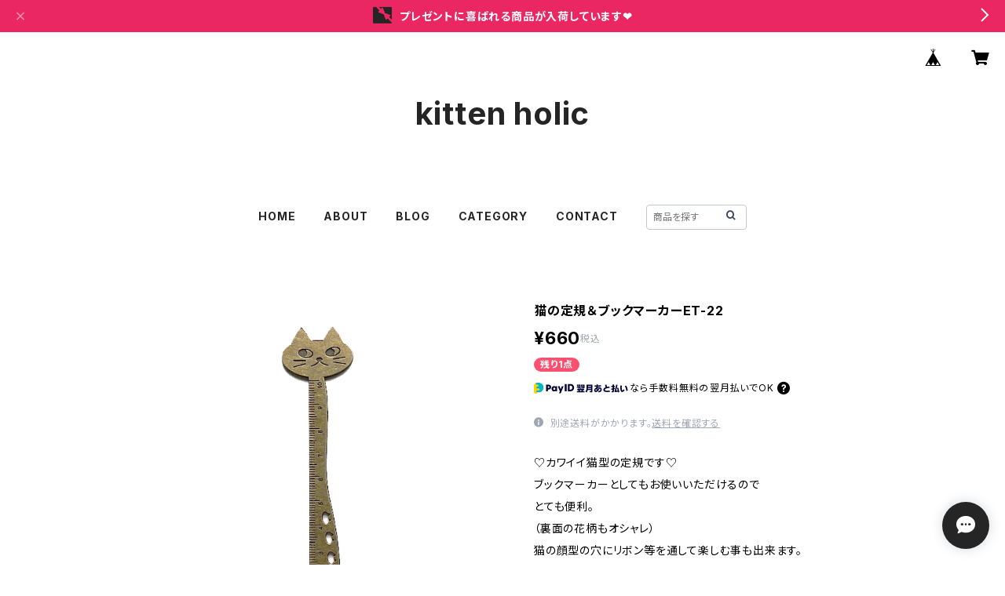

--- FILE ---
content_type: text/html; charset=UTF-8
request_url: https://www.nekosyukai.com/items/14246146/reviews?format=user&score=all&page=1
body_size: 3593
content:
				<li class="review01__listChild">
			<figure class="review01__itemInfo">
				<a href="/items/57833741" class="review01__imgWrap">
					<img src="https://baseec-img-mng.akamaized.net/images/item/origin/b77412a6fa9b7af35502b341ba06b4ca.jpg?imformat=generic&q=90&im=Resize,width=146,type=normal" alt="ポンポンブローチ BR-52" class="review01__img">
				</a>
				<figcaption class="review01__item">
					<i class="review01__iconImg ico--good"></i>
					<p class="review01__itemName">ポンポンブローチ BR-52</p>
										<time datetime="2025-11-29" class="review01__date">2025/11/29</time>
				</figcaption>
			</figure><!-- /.review01__itemInfo -->
						<p class="review01__comment">コチラもプレゼント用に購入しました。</p>
									<p class="review01__reply">この度は、たくさん購入していただきありがとうございました。
今後も心躍るようなユニークな商品をご用意してまいりますので、引き続きどうぞよろしくお願い致します。</p>
					</li>
				<li class="review01__listChild">
			<figure class="review01__itemInfo">
				<a href="/items/57868509" class="review01__imgWrap">
					<img src="https://baseec-img-mng.akamaized.net/images/item/origin/1be7564852e26380671edab312f90873.jpg?imformat=generic&q=90&im=Resize,width=146,type=normal" alt="ポンポンブローチ BR-53" class="review01__img">
				</a>
				<figcaption class="review01__item">
					<i class="review01__iconImg ico--good"></i>
					<p class="review01__itemName">ポンポンブローチ BR-53</p>
										<time datetime="2025-11-29" class="review01__date">2025/11/29</time>
				</figcaption>
			</figure><!-- /.review01__itemInfo -->
						<p class="review01__comment">コチラもプレゼント用に購入しました。</p>
									<p class="review01__reply">プレゼントに選んでいただき、ありがとうございます。</p>
					</li>
				<li class="review01__listChild">
			<figure class="review01__itemInfo">
				<a href="/items/57925441" class="review01__imgWrap">
					<img src="https://baseec-img-mng.akamaized.net/images/item/origin/669b96fabef3c16cee54fc23f1d35c16.jpg?imformat=generic&q=90&im=Resize,width=146,type=normal" alt="ポンポンブローチ BR-54" class="review01__img">
				</a>
				<figcaption class="review01__item">
					<i class="review01__iconImg ico--good"></i>
					<p class="review01__itemName">ポンポンブローチ BR-54</p>
										<time datetime="2025-11-29" class="review01__date">2025/11/29</time>
				</figcaption>
			</figure><!-- /.review01__itemInfo -->
						<p class="review01__comment">コチラはプレゼント用に購入しました。喜んでいただけると嬉しいです。</p>
									<p class="review01__reply">きっと喜ばれると思います❤</p>
					</li>
				<li class="review01__listChild">
			<figure class="review01__itemInfo">
				<a href="/items/58243447" class="review01__imgWrap">
					<img src="https://baseec-img-mng.akamaized.net/images/item/origin/07b8b3a4de8f38d582feb960e56080ff.jpg?imformat=generic&q=90&im=Resize,width=146,type=normal" alt="ポンポンブローチ BR-55" class="review01__img">
				</a>
				<figcaption class="review01__item">
					<i class="review01__iconImg ico--good"></i>
					<p class="review01__itemName">ポンポンブローチ BR-55</p>
										<time datetime="2025-11-29" class="review01__date">2025/11/29</time>
				</figcaption>
			</figure><!-- /.review01__itemInfo -->
						<p class="review01__comment">軽いのでTシャツにも気楽に付けられます。大のお気に入りです。
初めて見た時、こんな可愛いのがあるの〜って感激しましたよ♡</p>
									<p class="review01__reply">感激していただけてとても嬉しいです！
私もTシャツに付けています。</p>
					</li>
				<li class="review01__listChild">
			<figure class="review01__itemInfo">
				<a href="/items/13405224" class="review01__imgWrap">
					<img src="https://baseec-img-mng.akamaized.net/images/item/origin/460a8c814a8b1df3ded6ba084d8c2e52.jpg?imformat=generic&q=90&im=Resize,width=146,type=normal" alt="ドールネックレスNE-19" class="review01__img">
				</a>
				<figcaption class="review01__item">
					<i class="review01__iconImg ico--good"></i>
					<p class="review01__itemName">ドールネックレスNE-19</p>
										<time datetime="2025-11-29" class="review01__date">2025/11/29</time>
				</figcaption>
			</figure><!-- /.review01__itemInfo -->
						<p class="review01__comment">色を迷ったんですが、持っている洋服にピッタリなのでコレにしました。ピンクが可愛い🩷</p>
									<p class="review01__reply">シンプルなお洋服にピッタリだと思います。
手足が動いて可愛いですよね・・・</p>
					</li>
				<li class="review01__listChild">
			<figure class="review01__itemInfo">
				<a href="/items/12956088" class="review01__imgWrap">
					<img src="https://baseec-img-mng.akamaized.net/images/item/origin/c1932d0ca898a5aee84e8ae5576d7ba4.jpg?imformat=generic&q=90&im=Resize,width=146,type=normal" alt="猫ピンバッジPI-22" class="review01__img">
				</a>
				<figcaption class="review01__item">
					<i class="review01__iconImg ico--good"></i>
					<p class="review01__itemName">猫ピンバッジPI-22</p>
										<time datetime="2025-11-29" class="review01__date">2025/11/29</time>
				</figcaption>
			</figure><!-- /.review01__itemInfo -->
						<p class="review01__comment">これも見たことがないお洒落ピンバッチ。お気に入りです。</p>
									<p class="review01__reply">一緒にお出かけしてくださいね！</p>
					</li>
				<li class="review01__listChild">
			<figure class="review01__itemInfo">
				<a href="/items/15453251" class="review01__imgWrap">
					<img src="https://baseec-img-mng.akamaized.net/images/item/origin/c0c9c3cc50636d8c70f611698b3f9764.jpg?imformat=generic&q=90&im=Resize,width=146,type=normal" alt="うさぎピンバッジPI-31" class="review01__img">
				</a>
				<figcaption class="review01__item">
					<i class="review01__iconImg ico--good"></i>
					<p class="review01__itemName">うさぎピンバッジPI-31</p>
										<time datetime="2025-11-29" class="review01__date">2025/11/29</time>
				</figcaption>
			</figure><!-- /.review01__itemInfo -->
						<p class="review01__comment">ウサギを飼っている息子にと思って購入しましたが、お嫁さんがお気に入りでした。これはカッコいいですから👍</p>
									<p class="review01__reply">気に入っていただけてとても嬉しいです。
ありがとうございます。</p>
					</li>
				<li class="review01__listChild">
			<figure class="review01__itemInfo">
				<a href="/items/54641562" class="review01__imgWrap">
					<img src="https://baseec-img-mng.akamaized.net/images/item/origin/1f246a2abd004323afc0f085d894da85.jpg?imformat=generic&q=90&im=Resize,width=146,type=normal" alt="トナカイ猫ソックス SO-55" class="review01__img">
				</a>
				<figcaption class="review01__item">
					<i class="review01__iconImg ico--good"></i>
					<p class="review01__itemName">トナカイ猫ソックス SO-55</p>
										<time datetime="2025-11-29" class="review01__date">2025/11/29</time>
				</figcaption>
			</figure><!-- /.review01__itemInfo -->
						<p class="review01__comment">コレはプレゼント🎁に買いました。可愛い🩷</p>
									<p class="review01__reply">クリスマスのプレゼント・・・
きっと喜ばれると思います❤</p>
					</li>
				<li class="review01__listChild">
			<figure class="review01__itemInfo">
				<a href="/items/69317083" class="review01__imgWrap">
					<img src="https://baseec-img-mng.akamaized.net/images/item/origin/66700b3b6c1906f4512162e976a7666b.jpg?imformat=generic&q=90&im=Resize,width=146,type=normal" alt="夜の猫ソックス SO-87" class="review01__img">
				</a>
				<figcaption class="review01__item">
					<i class="review01__iconImg ico--good"></i>
					<p class="review01__itemName">夜の猫ソックス SO-87</p>
										<time datetime="2025-11-29" class="review01__date">2025/11/29</time>
				</figcaption>
			</figure><!-- /.review01__itemInfo -->
						<p class="review01__comment">履き心地がとってもイイ👍です。このお値段でコレは嬉しい！</p>
									<p class="review01__reply">ありがとうございます。
履き心地も大事ですものね！
たくさん歩いてくださ〜い。</p>
					</li>
				<li class="review01__listChild">
			<figure class="review01__itemInfo">
				<a href="/items/68718440" class="review01__imgWrap">
					<img src="https://baseec-img-mng.akamaized.net/images/item/origin/6b06e50643d91cd75b6fb6462c69eb3f.jpg?imformat=generic&q=90&im=Resize,width=146,type=normal" alt="スケボー猫ピンバッジ PI-39" class="review01__img">
				</a>
				<figcaption class="review01__item">
					<i class="review01__iconImg ico--good"></i>
					<p class="review01__itemName">スケボー猫ピンバッジ PI-39</p>
										<time datetime="2025-11-29" class="review01__date">2025/11/29</time>
				</figcaption>
			</figure><!-- /.review01__itemInfo -->
						<p class="review01__comment">猫がスケボーに乗ってるなんて⁈と一目惚れで購入しました。
セーターやTシャツにも付けたいです。活躍してくれそうです。</p>
									<p class="review01__reply">スケボーに乗っているニャンコ、いそうですよね！
</p>
					</li>
				<li class="review01__listChild">
			<figure class="review01__itemInfo">
				<a href="/items/13742412" class="review01__imgWrap">
					<img src="https://baseec-img-mng.akamaized.net/images/item/origin/e678bab80d86b4a30fdc2c57d6b5e34c.jpg?imformat=generic&q=90&im=Resize,width=146,type=normal" alt="羊毛フェルト猫ブローチHM-64" class="review01__img">
				</a>
				<figcaption class="review01__item">
					<i class="review01__iconImg ico--good"></i>
					<p class="review01__itemName">羊毛フェルト猫ブローチHM-64</p>
										<time datetime="2025-11-25" class="review01__date">2025/11/25</time>
				</figcaption>
			</figure><!-- /.review01__itemInfo -->
						<p class="review01__comment">お世話になっている猫好きの義姉にハンドメイドの猫ちゃんプローチをプレゼントしたいと思い選びました🐈
いつも可愛いラッピングにして頂きありがとうございます✨とても嬉しいいです😆</p>
									<p class="review01__reply">嬉しいレビューをありがとうございます。
ラッピングも気に入っていただけて、とても嬉しいです。
猫のブローチが、日々の中で少しでも和みやワクワクをお届けできますように・・・</p>
					</li>
				<li class="review01__listChild">
			<figure class="review01__itemInfo">
				<a href="/items/25770975" class="review01__imgWrap">
					<img src="https://baseec-img-mng.akamaized.net/images/item/origin/ecc62095cf16a3cbe443298cfa32f5f2.jpg?imformat=generic&q=90&im=Resize,width=146,type=normal" alt="猫エコバッグ BA-8" class="review01__img">
				</a>
				<figcaption class="review01__item">
					<i class="review01__iconImg ico--good"></i>
					<p class="review01__itemName">猫エコバッグ BA-8</p>
										<time datetime="2025-01-08" class="review01__date">2025/01/08</time>
				</figcaption>
			</figure><!-- /.review01__itemInfo -->
						<p class="review01__comment">丁寧に梱包していただいて嬉しかったです。配送もスムーズで思っていたより早く受け取れました。エコバッグは可愛く、丈夫そうでたくさん入りそうです。色目は思っていたより落ち着いた感じでした。収納袋が縫い付けてあるものが欲しかったので希望どおりで、とても満足しております。ありがとうございました。</p>
									<p class="review01__reply">この度は嬉しい評価をいただき、誠にありがとうございます。
今後もご満足いただけるよう、より一層努めてまいります。
またのご利用を心よりお待ちしております。</p>
					</li>
				<li class="review01__listChild">
			<figure class="review01__itemInfo">
				<a href="/items/13019766" class="review01__imgWrap">
					<img src="https://baseec-img-mng.akamaized.net/images/item/origin/afa4e0c828d50db339274b16fd695570.jpg?imformat=generic&q=90&im=Resize,width=146,type=normal" alt="  猫キーホルダーKE-2" class="review01__img">
				</a>
				<figcaption class="review01__item">
					<i class="review01__iconImg ico--good"></i>
					<p class="review01__itemName">  猫キーホルダーKE-2</p>
										<time datetime="2024-04-02" class="review01__date">2024/04/02</time>
				</figcaption>
			</figure><!-- /.review01__itemInfo -->
						<p class="review01__comment">我が家の猫に何だか似ていて思わずクスッとしてしまいます。さっそく鍵を付けました。また、お心遣いに感謝しております。</p>
									<p class="review01__reply">レビューをいただきありがとうございます。
可愛い猫ちゃんのお顔が想像できます・・・❤
今後も当店をご愛顧いただけますよう、心よりお願い申し上げます。</p>
					</li>
				<li class="review01__listChild">
			<figure class="review01__itemInfo">
				<a href="/items/76520597" class="review01__imgWrap">
					<img src="https://baseec-img-mng.akamaized.net/images/item/origin/8125c4e33036677261c2cae21a61434e.jpg?imformat=generic&q=90&im=Resize,width=146,type=normal" alt="猫ニットBag BA-22" class="review01__img">
				</a>
				<figcaption class="review01__item">
					<i class="review01__iconImg ico--good"></i>
					<p class="review01__itemName">猫ニットBag BA-22</p>
										<time datetime="2024-01-28" class="review01__date">2024/01/28</time>
				</figcaption>
			</figure><!-- /.review01__itemInfo -->
								</li>
				<li class="review01__listChild">
			<figure class="review01__itemInfo">
				<a href="/items/80882620" class="review01__imgWrap">
					<img src="/i/testpro1.png" alt="ツリーTシャツ TS-30" class="review01__img">
				</a>
				<figcaption class="review01__item">
					<i class="review01__iconImg ico--good"></i>
					<p class="review01__itemName">ツリーTシャツ TS-30</p>
										<time datetime="2023-12-06" class="review01__date">2023/12/06</time>
				</figcaption>
			</figure><!-- /.review01__itemInfo -->
						<p class="review01__comment">光沢のあるオフホワイトにカラフルな色のクリスマスツリーの柄が、何でも合わせやすいな～とお気に入りのＴシャツです✨ジムのクリスマスイベントにぴったり🎄</p>
									<p class="review01__reply">お客様にご満足いただけて何よりです。
これからもご期待に添えるよう努力してまいります。
またのご利用を心よりお待ちしております。
ありがとうございました。</p>
					</li>
				<li class="review01__listChild">
			<figure class="review01__itemInfo">
				<a href="/items/80882785" class="review01__imgWrap">
					<img src="/i/testpro1.png" alt="トナカイTシャツ TS-31" class="review01__img">
				</a>
				<figcaption class="review01__item">
					<i class="review01__iconImg ico--good"></i>
					<p class="review01__itemName">トナカイTシャツ TS-31</p>
										<time datetime="2023-12-06" class="review01__date">2023/12/06</time>
				</figcaption>
			</figure><!-- /.review01__itemInfo -->
						<p class="review01__comment">ジム用に購入しました!丈がお尻が隠れる長さで手持ちの青いスパッツやパンツに合わせて良いです…トナカイがさり気ないクリスマス仕様という感じで12月中多用します！</p>
									<p class="review01__reply">ご購入いただきありがとうございました。
このようなご感想を聞き、大変嬉しく思っております。
今後もご満足いただけるよう努めてまいりますので
よろしくお願い致します。</p>
					</li>
				<li class="review01__listChild">
			<figure class="review01__itemInfo">
				<a href="/items/71155958" class="review01__imgWrap">
					<img src="https://baseec-img-mng.akamaized.net/images/item/origin/749ab0b6f8a1c210ae4e514f9192c6c6.jpg?imformat=generic&q=90&im=Resize,width=146,type=normal" alt="フラワーハイソックス SO-101" class="review01__img">
				</a>
				<figcaption class="review01__item">
					<i class="review01__iconImg ico--good"></i>
					<p class="review01__itemName">フラワーハイソックス SO-101</p>
										<time datetime="2023-02-11" class="review01__date">2023/02/11</time>
				</figcaption>
			</figure><!-- /.review01__itemInfo -->
						<p class="review01__comment">シックだけど可愛い❤️今の時期ハイソックスは暖かいです😉とってもお気に入りになりました❣️いつも素早く送ってくださり、ありがとうございます♬</p>
									<p class="review01__reply">いつもkitten holicのソックスを楽しみにしてくださり
ありがとうございます。
また、お気に入りの商品が見つかるといいですね❤</p>
					</li>
				<li class="review01__listChild">
			<figure class="review01__itemInfo">
				<a href="/items/12955947" class="review01__imgWrap">
					<img src="https://baseec-img-mng.akamaized.net/images/item/origin/2e60d25d29b3e418ddbe0775e2d0c10e.jpg?imformat=generic&q=90&im=Resize,width=146,type=normal" alt="猫ピンバッジPI-23" class="review01__img">
				</a>
				<figcaption class="review01__item">
					<i class="review01__iconImg ico--good"></i>
					<p class="review01__itemName">猫ピンバッジPI-23</p>
										<time datetime="2023-02-01" class="review01__date">2023/02/01</time>
				</figcaption>
			</figure><!-- /.review01__itemInfo -->
						<p class="review01__comment">画像以上に可愛い。贈り物だったので自分用も欲しい。
再入荷してほしいです。</p>
									<p class="review01__reply">コメントありがとうございます。
気に入っていただき大変嬉しく思います。
在庫が1点ずつありましたので、ご検討よろしくお願いいたします。</p>
					</li>
				<li class="review01__listChild">
			<figure class="review01__itemInfo">
				<a href="/items/25802047" class="review01__imgWrap">
					<img src="/i/testpro1.png" alt="肉球マスキングテープ２個セット ET-39" class="review01__img">
				</a>
				<figcaption class="review01__item">
					<i class="review01__iconImg ico--good"></i>
					<p class="review01__itemName">肉球マスキングテープ２個セット ET-39</p>
										<time datetime="2022-12-22" class="review01__date">2022/12/22</time>
				</figcaption>
			</figure><!-- /.review01__itemInfo -->
						<p class="review01__comment">素早い対応で丁寧に梱包もしてあって大満足です！
マスキングテープ2個セットを買ったのですが
わざわざ1個ずつ袋に入れてくださり嬉しかったです♪
またご縁があった時はよろしくお願いします♪</p>
									<p class="review01__reply">レビューをいただきありがとうございます。
そのままプレゼントとしてもお使いいただけるようにラッピングして
お届けしています❤
またのご利用をお待ちしておりますので、よろしくお願いいたします。</p>
					</li>
				<li class="review01__listChild">
			<figure class="review01__itemInfo">
				<a href="/items/61560001" class="review01__imgWrap">
					<img src="https://baseec-img-mng.akamaized.net/images/item/origin/fa514bc89a6581c07fdb0b6397714d06.jpg?imformat=generic&q=90&im=Resize,width=146,type=normal" alt="根菜ソックス SO-78" class="review01__img">
				</a>
				<figcaption class="review01__item">
					<i class="review01__iconImg ico--good"></i>
					<p class="review01__itemName">根菜ソックス SO-78</p>
										<time datetime="2022-12-21" class="review01__date">2022/12/21</time>
				</figcaption>
			</figure><!-- /.review01__itemInfo -->
						<p class="review01__comment">とっても可愛くてお気に入りになりました！
この色合いはいろいろななコーディネートにも使えます。個人的に足袋型なのもポイント高いです。</p>
									<p class="review01__reply">レビューをいただきありがとうございます。
コーディネートのアクセントとして、楽しんでみてくださいね！！</p>
					</li>
		